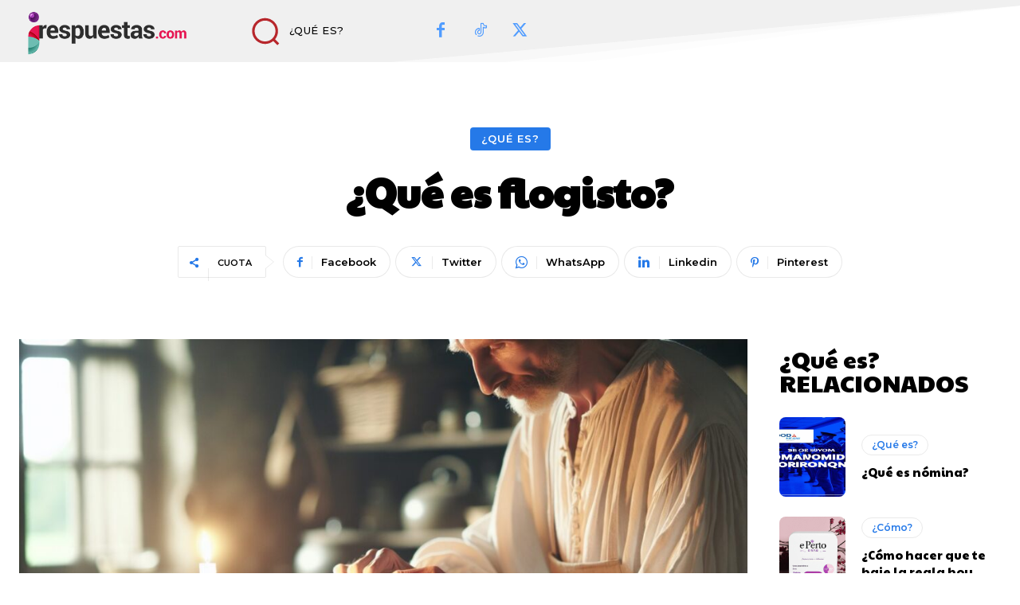

--- FILE ---
content_type: text/html; charset=UTF-8
request_url: https://irespuestas.com/wp-admin/admin-ajax.php?td_theme_name=Newspaper&v=12.7.3
body_size: -166
content:
{"1685":69}

--- FILE ---
content_type: text/html; charset=utf-8
request_url: https://www.google.com/recaptcha/api2/aframe
body_size: 269
content:
<!DOCTYPE HTML><html><head><meta http-equiv="content-type" content="text/html; charset=UTF-8"></head><body><script nonce="mXVc9Ri3bAX9JbwJ2G6q4g">/** Anti-fraud and anti-abuse applications only. See google.com/recaptcha */ try{var clients={'sodar':'https://pagead2.googlesyndication.com/pagead/sodar?'};window.addEventListener("message",function(a){try{if(a.source===window.parent){var b=JSON.parse(a.data);var c=clients[b['id']];if(c){var d=document.createElement('img');d.src=c+b['params']+'&rc='+(localStorage.getItem("rc::a")?sessionStorage.getItem("rc::b"):"");window.document.body.appendChild(d);sessionStorage.setItem("rc::e",parseInt(sessionStorage.getItem("rc::e")||0)+1);localStorage.setItem("rc::h",'1769928856076');}}}catch(b){}});window.parent.postMessage("_grecaptcha_ready", "*");}catch(b){}</script></body></html>